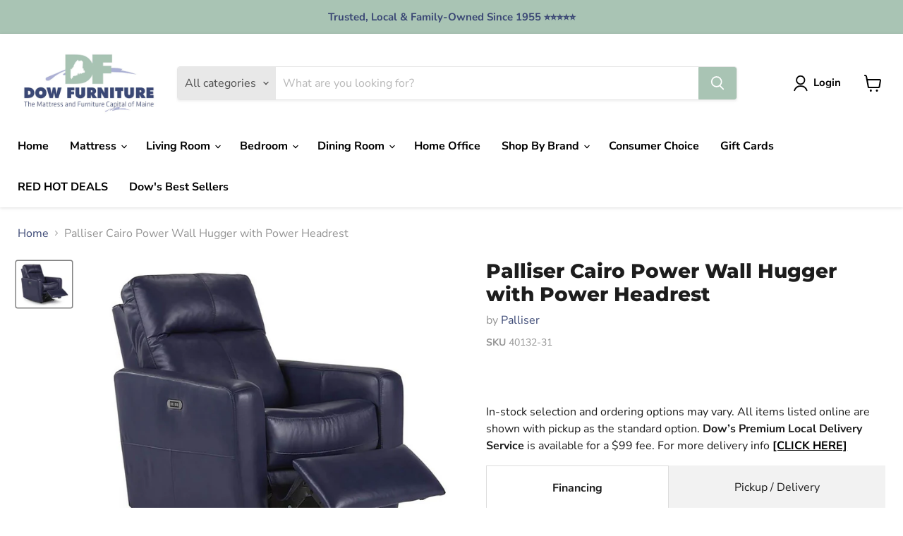

--- FILE ---
content_type: text/html; charset=utf-8
request_url: https://dowfurniture.com/collections/all/products/palliser-cairo-power-wall-hugger-with-power-headrest-40132-31?view=recently-viewed
body_size: 594
content:




















  
    
    










<li
  class="productgrid--item  imagestyle--medium    productitem--sale  productitem--emphasis  product-recently-viewed-card  show-actions--mobile "
  data-product-item
  data-product-quickshop-url="/collections/all/products/palliser-cairo-power-wall-hugger-with-power-headrest-40132-31"
  data-quickshop-hash="5adadb59e00c933625a445d21ca663744bcca6c8cc3c5cf42308dbdd80b8e43a"
  
    data-recently-viewed-card
  
>
  <div class="productitem" data-product-item-content>
    <div class="product-recently-viewed-card-time" data-product-handle="palliser-cairo-power-wall-hugger-with-power-headrest-40132-31">
      <button
        class="product-recently-viewed-card-remove"
        aria-label="close"
        data-remove-recently-viewed
      >
        <svg
  aria-hidden="true"
  focusable="false"
  role="presentation"
  width="10"
  height="10"
  viewBox="0 0 10 10"
  xmlns="http://www.w3.org/2000/svg"
>
  <path d="M6.08785659,5 L9.77469752,1.31315906 L8.68684094,0.225302476 L5,3.91214341 L1.31315906,0.225302476 L0.225302476,1.31315906 L3.91214341,5 L0.225302476,8.68684094 L1.31315906,9.77469752 L5,6.08785659 L8.68684094,9.77469752 L9.77469752,8.68684094 L6.08785659,5 Z"></path>
</svg>
      </button>
    </div>
    <a
      class="productitem--image-link"
      href="/collections/all/products/palliser-cairo-power-wall-hugger-with-power-headrest-40132-31"
      tabindex="-1"
      data-product-page-link
    >
      <figure class="productitem--image" data-product-item-image>
        
          
          

  
    <noscript data-rimg-noscript>
      <img
        
          src="//dowfurniture.com/cdn/shop/products/Palliser_2022-10-21T18_50_04.923107_jixdkfpxrm_512x430.jpg?v=1698285691"
        

        alt="Palliser Cairo Power Wall Hugger with Power Headrest image"
        data-rimg="noscript"
        srcset="//dowfurniture.com/cdn/shop/products/Palliser_2022-10-21T18_50_04.923107_jixdkfpxrm_512x430.jpg?v=1698285691 1x, //dowfurniture.com/cdn/shop/products/Palliser_2022-10-21T18_50_04.923107_jixdkfpxrm_1024x860.jpg?v=1698285691 2x, //dowfurniture.com/cdn/shop/products/Palliser_2022-10-21T18_50_04.923107_jixdkfpxrm_1428x1200.jpg?v=1698285691 2.79x"
        class="productitem--image-primary"
        
        
      >
    </noscript>
  

  <img
    
      src="//dowfurniture.com/cdn/shop/products/Palliser_2022-10-21T18_50_04.923107_jixdkfpxrm_512x430.jpg?v=1698285691"
    
    alt="Palliser Cairo Power Wall Hugger with Power Headrest image"

    
      data-rimg="lazy"
      data-rimg-scale="1"
      data-rimg-template="//dowfurniture.com/cdn/shop/products/Palliser_2022-10-21T18_50_04.923107_jixdkfpxrm_{size}.jpg?v=1698285691"
      data-rimg-max="1429x1200"
      data-rimg-crop="false"
      
      srcset="data:image/svg+xml;utf8,<svg%20xmlns='http://www.w3.org/2000/svg'%20width='512'%20height='430'></svg>"
    

    class="productitem--image-primary"
    
    
  >



  <div data-rimg-canvas></div>


        

        

























  
  
  

  <span 
      

     style="display:none"  class="productitem__badge productitem__badge--sale"
    data-badge-sales
    
  >
    <span data-badge-sales-range>
      
        
          Save <span data-price-percent-saved>23</span>%
        
      
    </span>
    <span data-badge-sales-single style="display: none;">
      
        Save <span data-price-percent-saved></span>%
      
    </span>
  </span>
      </figure>
    </a><div class="productitem--info">
      

      
        

































    



      

      <h2 class="productitem--title">
        <a href="/collections/all/products/palliser-cairo-power-wall-hugger-with-power-headrest-40132-31" data-product-page-link>
          Palliser Cairo Power Wall Hugger with Power Headrest
        </a>
      </h2>

      
        <span class="productitem--vendor">
          <a href="/collections/vendors?q=Palliser" title="Palliser">Palliser</a>
        </span>
      

      

      
        <div class="productitem--ratings">
          <span class="shopify-product-reviews-badge" data-id="8157812392175">
            <span class="spr-badge">
              <span class="spr-starrating spr-badge-starrating">
                <i class="spr-icon spr-icon-star-empty"></i>
                <i class="spr-icon spr-icon-star-empty"></i>
                <i class="spr-icon spr-icon-star-empty"></i>
                <i class="spr-icon spr-icon-star-empty"></i>
                <i class="spr-icon spr-icon-star-empty"></i>
              </span>
            </span>
          </span>
        </div>
      

      
        <div class="productitem--description">
          <p>
Cairo Collection by Palliser Furniture
Single and double needle top stitching for luxurious tailoring
Hidden plastic glides integrated into the ba...</p>

          
            <a
              href="/collections/all/products/palliser-cairo-power-wall-hugger-with-power-headrest-40132-31"
              class="productitem--link"
              data-product-page-link
            >
              View full details
            </a>
          
        </div>
      
    </div>
    
    <div class="dovr-product-item-watermarks-snippet" data-version="1.2.0">
    

    




    <div class="dovr-nmi-message" data-version="1.0.0">
    
</div>

    <div class="dovr-model-viewer-product-item" data-version="1.0.0" style="padding-bottom: 5px;">
  
</div>
    <div class="dovr-in-stock-watermark-product-item">

</div>
    
</div>

    
  </div>

  
    <script type="application/json" data-quick-buy-settings>
      {
        "cart_redirection": false,
        "money_format": "${{amount}}"
      }
    </script>
  
</li>



--- FILE ---
content_type: text/javascript; charset=utf-8
request_url: https://dowfurniture.com/products/palliser-cairo-power-wall-hugger-with-power-headrest-40132-31.js
body_size: 750
content:
{"id":8157812392175,"title":"Palliser Cairo Power Wall Hugger with Power Headrest","handle":"palliser-cairo-power-wall-hugger-with-power-headrest-40132-31","description":"\u003cul\u003e\n\u003cli\u003e\u003cstrong\u003eCairo Collection by Palliser Furniture\u003c\/strong\u003e\u003c\/li\u003e\n\u003cli\u003eSingle and double needle top stitching for luxurious tailoring\u003c\/li\u003e\n\u003cli\u003eHidden plastic glides integrated into the base\u003c\/li\u003e\n\u003cli\u003eConstructed from engineered wood products, hardwood or softwood\u003c\/li\u003e\n\u003cli\u003eJoints are pinned and glued for uniformity and strength\u003c\/li\u003e\n\u003cli\u003eAttached seat cushions feature a high-resiliency, high density foam core with a polyester wrap\u003c\/li\u003e\n\u003cli\u003eSemi-attached back cushions feature a fibre filling, blown into channels to prevent shifting and provide pillow-soft comfort\u003c\/li\u003e\n\u003cli\u003eBack suspension features 100% premium elastic webbing to provide consistent comfort and support\u003c\/li\u003e\n\u003cli\u003eSeat suspension features heavy gauge sinuous springs, engineered to provide premium comfort and endurance\u003c\/li\u003e\n\u003cli\u003eManual recline with pull latch, finished in an attractive gunmetal gray\u003c\/li\u003e\n\u003cli\u003ePower recline and power headrests operated by a brushed metal power switch with integrated USB charging\u003c\/li\u003e\n\u003cli\u003eAvailable in both custom fabrics or leathers \u003c\/li\u003e\n\u003cli\u003e\u003cstrong\u003eProduct price varies per fabric\/leather selection. Contact us for price quote.\u003c\/strong\u003e\u003c\/li\u003e\n\u003cli\u003e\u003cstrong\u003ePrice posted is for Leather 1500-2000.\u003c\/strong\u003e\u003c\/li\u003e\n\u003c\/ul\u003e","published_at":"2023-10-25T22:01:31-04:00","created_at":"2023-10-25T22:01:31-04:00","vendor":"Palliser","type":"Recliner","tags":["Brand_Palliser","Color_Other Colors","dovr_syncoff","material_other","over-2000","palliser","recliner","style_transitional","Type_Recliner"],"price":336000,"price_min":336000,"price_max":336000,"available":true,"price_varies":false,"compare_at_price":436800,"compare_at_price_min":436800,"compare_at_price_max":436800,"compare_at_price_varies":false,"variants":[{"id":44162106294511,"title":"Default Title","option1":"Default Title","option2":null,"option3":null,"sku":"40132-31","requires_shipping":true,"taxable":true,"featured_image":null,"available":true,"name":"Palliser Cairo Power Wall Hugger with Power Headrest","public_title":null,"options":["Default Title"],"price":336000,"weight":54091,"compare_at_price":436800,"inventory_management":null,"barcode":"0","requires_selling_plan":false,"selling_plan_allocations":[]}],"images":["\/\/cdn.shopify.com\/s\/files\/1\/0625\/1656\/0111\/products\/Palliser_2022-10-21T18_50_04.923107_jixdkfpxrm.jpg?v=1698285691"],"featured_image":"\/\/cdn.shopify.com\/s\/files\/1\/0625\/1656\/0111\/products\/Palliser_2022-10-21T18_50_04.923107_jixdkfpxrm.jpg?v=1698285691","options":[{"name":"Title","position":1,"values":["Default Title"]}],"url":"\/products\/palliser-cairo-power-wall-hugger-with-power-headrest-40132-31","media":[{"alt":"Palliser Cairo Power Wall Hugger with Power Headrest image","id":32826654032111,"position":1,"preview_image":{"aspect_ratio":1.191,"height":1200,"width":1429,"src":"https:\/\/cdn.shopify.com\/s\/files\/1\/0625\/1656\/0111\/products\/Palliser_2022-10-21T18_50_04.923107_jixdkfpxrm.jpg?v=1698285691"},"aspect_ratio":1.191,"height":1200,"media_type":"image","src":"https:\/\/cdn.shopify.com\/s\/files\/1\/0625\/1656\/0111\/products\/Palliser_2022-10-21T18_50_04.923107_jixdkfpxrm.jpg?v=1698285691","width":1429}],"requires_selling_plan":false,"selling_plan_groups":[]}